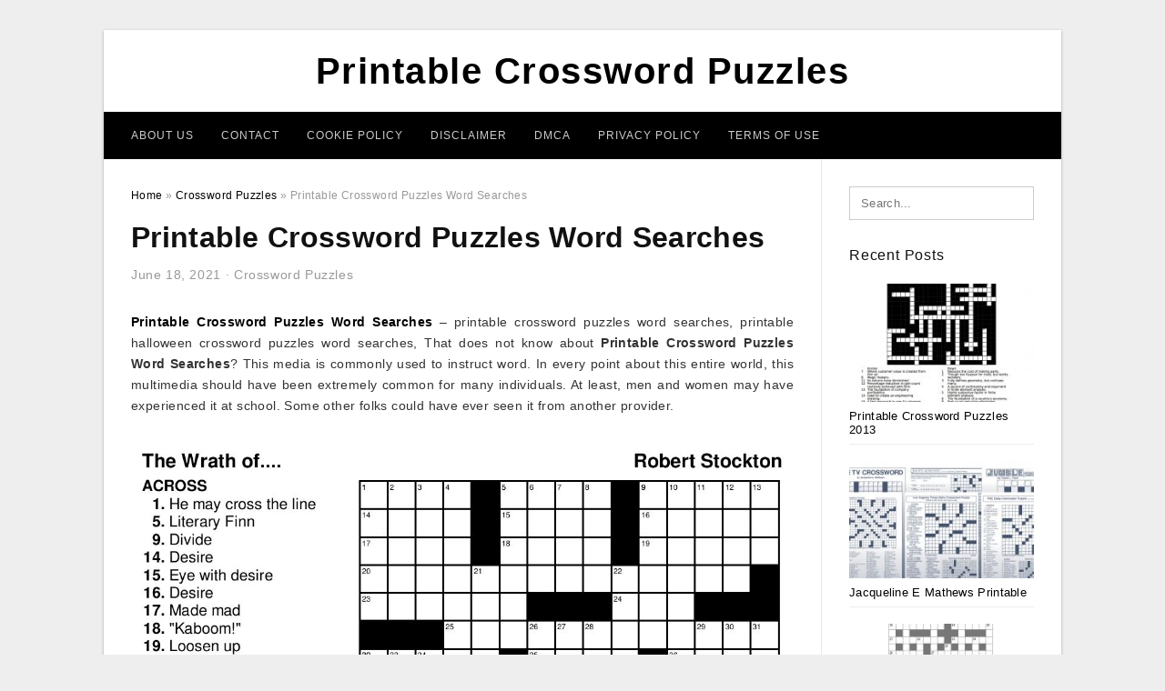

--- FILE ---
content_type: text/html; charset=UTF-8
request_url: https://printable-crosswordpuzzles.com/printable-crossword-puzzles-word-searches/
body_size: 11240
content:
<!DOCTYPE html>
<html lang="en-US" prefix="og: https://ogp.me/ns#">
<head>
<meta charset="UTF-8">
<meta name="viewport" content="width=device-width, initial-scale=1, maximum-scale=1, user-scalable=0">
<link rel="profile" href="https://gmpg.org/xfn/11">
<link rel="pingback" href="https://printable-crosswordpuzzles.com/xmlrpc.php">

<!-- Icon -->
<link href='' rel='icon' type='image/x-icon'/>

	<style>img:is([sizes="auto" i], [sizes^="auto," i]) { contain-intrinsic-size: 3000px 1500px }</style>
	
<!-- Search Engine Optimization by Rank Math - https://rankmath.com/ -->
<title>Printable Crossword Puzzles Word Searches - Printable Crossword Puzzles</title>
<meta name="description" content="Printable Crossword Puzzles Word Searches - printable crossword puzzles word searches, printable halloween crossword puzzles word searches, That does not know"/>
<meta name="robots" content="follow, index, max-snippet:-1, max-video-preview:-1, max-image-preview:large"/>
<link rel="canonical" href="https://printable-crosswordpuzzles.com/printable-crossword-puzzles-word-searches/" />
<meta property="og:locale" content="en_US" />
<meta property="og:type" content="article" />
<meta property="og:title" content="Printable Crossword Puzzles Word Searches - Printable Crossword Puzzles" />
<meta property="og:description" content="Printable Crossword Puzzles Word Searches - printable crossword puzzles word searches, printable halloween crossword puzzles word searches, That does not know" />
<meta property="og:url" content="https://printable-crosswordpuzzles.com/printable-crossword-puzzles-word-searches/" />
<meta property="og:site_name" content="Printable Crossword Puzzles" />
<meta property="article:tag" content="printable crossword puzzles word searches" />
<meta property="article:tag" content="printable halloween crossword puzzles word searches" />
<meta property="article:section" content="Crossword Puzzles" />
<meta property="og:image" content="https://printable-crosswordpuzzles.com/wp-content/uploads/2019/06/crosswords-crossword-puzzle-printable-for-themarketonholly-free-printable-crossword-puzzles-word-searches.png" />
<meta property="og:image:secure_url" content="https://printable-crosswordpuzzles.com/wp-content/uploads/2019/06/crosswords-crossword-puzzle-printable-for-themarketonholly-free-printable-crossword-puzzles-word-searches.png" />
<meta property="og:image:width" content="982" />
<meta property="og:image:height" content="1360" />
<meta property="og:image:alt" content="Crosswords Crossword Puzzle Printable For ~ Themarketonholly - Free - Printable Crossword Puzzles Word Searches" />
<meta property="og:image:type" content="image/png" />
<meta property="article:published_time" content="2021-06-18T17:40:16+07:00" />
<meta name="twitter:card" content="summary_large_image" />
<meta name="twitter:title" content="Printable Crossword Puzzles Word Searches - Printable Crossword Puzzles" />
<meta name="twitter:description" content="Printable Crossword Puzzles Word Searches - printable crossword puzzles word searches, printable halloween crossword puzzles word searches, That does not know" />
<meta name="twitter:image" content="https://printable-crosswordpuzzles.com/wp-content/uploads/2019/06/crosswords-crossword-puzzle-printable-for-themarketonholly-free-printable-crossword-puzzles-word-searches.png" />
<meta name="twitter:label1" content="Written by" />
<meta name="twitter:data1" content="Jadi Mesha" />
<meta name="twitter:label2" content="Time to read" />
<meta name="twitter:data2" content="Less than a minute" />
<script type="application/ld+json" class="rank-math-schema">{"@context":"https://schema.org","@graph":[{"@type":["Person","Organization"],"@id":"https://printable-crosswordpuzzles.com/#person","name":"Jadi Mesha"},{"@type":"WebSite","@id":"https://printable-crosswordpuzzles.com/#website","url":"https://printable-crosswordpuzzles.com","name":"Jadi Mesha","publisher":{"@id":"https://printable-crosswordpuzzles.com/#person"},"inLanguage":"en-US"},{"@type":"ImageObject","@id":"https://printable-crosswordpuzzles.com/wp-content/uploads/2019/06/crosswords-crossword-puzzle-printable-for-themarketonholly-free-printable-crossword-puzzles-word-searches.png","url":"https://printable-crosswordpuzzles.com/wp-content/uploads/2019/06/crosswords-crossword-puzzle-printable-for-themarketonholly-free-printable-crossword-puzzles-word-searches.png","width":"982","height":"1360","caption":"Crosswords Crossword Puzzle Printable For ~ Themarketonholly - Free - Printable Crossword Puzzles Word Searches","inLanguage":"en-US"},{"@type":"WebPage","@id":"https://printable-crosswordpuzzles.com/printable-crossword-puzzles-word-searches/#webpage","url":"https://printable-crosswordpuzzles.com/printable-crossword-puzzles-word-searches/","name":"Printable Crossword Puzzles Word Searches - Printable Crossword Puzzles","datePublished":"2021-06-18T17:40:16+07:00","dateModified":"2021-06-18T17:40:16+07:00","isPartOf":{"@id":"https://printable-crosswordpuzzles.com/#website"},"primaryImageOfPage":{"@id":"https://printable-crosswordpuzzles.com/wp-content/uploads/2019/06/crosswords-crossword-puzzle-printable-for-themarketonholly-free-printable-crossword-puzzles-word-searches.png"},"inLanguage":"en-US"},{"@type":"Person","@id":"https://printable-crosswordpuzzles.com/author/bismillah/","name":"Jadi Mesha","url":"https://printable-crosswordpuzzles.com/author/bismillah/","image":{"@type":"ImageObject","@id":"https://secure.gravatar.com/avatar/866dd84e920766c4334da88577e43d8854bb7a9d32fe320ca412475f18184cb6?s=96&amp;d=mm&amp;r=g","url":"https://secure.gravatar.com/avatar/866dd84e920766c4334da88577e43d8854bb7a9d32fe320ca412475f18184cb6?s=96&amp;d=mm&amp;r=g","caption":"Jadi Mesha","inLanguage":"en-US"}},{"@type":"BlogPosting","headline":"Printable Crossword Puzzles Word Searches - Printable Crossword Puzzles","datePublished":"2021-06-18T17:40:16+07:00","dateModified":"2021-06-18T17:40:16+07:00","articleSection":"Crossword Puzzles","author":{"@id":"https://printable-crosswordpuzzles.com/author/bismillah/","name":"Jadi Mesha"},"publisher":{"@id":"https://printable-crosswordpuzzles.com/#person"},"description":"Printable Crossword Puzzles Word Searches - printable crossword puzzles word searches, printable halloween crossword puzzles word searches, That does not know","name":"Printable Crossword Puzzles Word Searches - Printable Crossword Puzzles","@id":"https://printable-crosswordpuzzles.com/printable-crossword-puzzles-word-searches/#richSnippet","isPartOf":{"@id":"https://printable-crosswordpuzzles.com/printable-crossword-puzzles-word-searches/#webpage"},"image":{"@id":"https://printable-crosswordpuzzles.com/wp-content/uploads/2019/06/crosswords-crossword-puzzle-printable-for-themarketonholly-free-printable-crossword-puzzles-word-searches.png"},"inLanguage":"en-US","mainEntityOfPage":{"@id":"https://printable-crosswordpuzzles.com/printable-crossword-puzzles-word-searches/#webpage"}}]}</script>
<!-- /Rank Math WordPress SEO plugin -->

<link rel="alternate" type="application/rss+xml" title="Printable Crossword Puzzles &raquo; Feed" href="https://printable-crosswordpuzzles.com/feed/" />
<link rel="alternate" type="application/rss+xml" title="Printable Crossword Puzzles &raquo; Comments Feed" href="https://printable-crosswordpuzzles.com/comments/feed/" />
<style id='wp-emoji-styles-inline-css' type='text/css'>

	img.wp-smiley, img.emoji {
		display: inline !important;
		border: none !important;
		box-shadow: none !important;
		height: 1em !important;
		width: 1em !important;
		margin: 0 0.07em !important;
		vertical-align: -0.1em !important;
		background: none !important;
		padding: 0 !important;
	}
</style>
<link rel='stylesheet' id='wp-block-library-css' href='https://printable-crosswordpuzzles.com/wp-includes/css/dist/block-library/style.min.css?ver=6.8.3' type='text/css' media='all' />
<style id='classic-theme-styles-inline-css' type='text/css'>
/*! This file is auto-generated */
.wp-block-button__link{color:#fff;background-color:#32373c;border-radius:9999px;box-shadow:none;text-decoration:none;padding:calc(.667em + 2px) calc(1.333em + 2px);font-size:1.125em}.wp-block-file__button{background:#32373c;color:#fff;text-decoration:none}
</style>
<style id='global-styles-inline-css' type='text/css'>
:root{--wp--preset--aspect-ratio--square: 1;--wp--preset--aspect-ratio--4-3: 4/3;--wp--preset--aspect-ratio--3-4: 3/4;--wp--preset--aspect-ratio--3-2: 3/2;--wp--preset--aspect-ratio--2-3: 2/3;--wp--preset--aspect-ratio--16-9: 16/9;--wp--preset--aspect-ratio--9-16: 9/16;--wp--preset--color--black: #000000;--wp--preset--color--cyan-bluish-gray: #abb8c3;--wp--preset--color--white: #ffffff;--wp--preset--color--pale-pink: #f78da7;--wp--preset--color--vivid-red: #cf2e2e;--wp--preset--color--luminous-vivid-orange: #ff6900;--wp--preset--color--luminous-vivid-amber: #fcb900;--wp--preset--color--light-green-cyan: #7bdcb5;--wp--preset--color--vivid-green-cyan: #00d084;--wp--preset--color--pale-cyan-blue: #8ed1fc;--wp--preset--color--vivid-cyan-blue: #0693e3;--wp--preset--color--vivid-purple: #9b51e0;--wp--preset--gradient--vivid-cyan-blue-to-vivid-purple: linear-gradient(135deg,rgba(6,147,227,1) 0%,rgb(155,81,224) 100%);--wp--preset--gradient--light-green-cyan-to-vivid-green-cyan: linear-gradient(135deg,rgb(122,220,180) 0%,rgb(0,208,130) 100%);--wp--preset--gradient--luminous-vivid-amber-to-luminous-vivid-orange: linear-gradient(135deg,rgba(252,185,0,1) 0%,rgba(255,105,0,1) 100%);--wp--preset--gradient--luminous-vivid-orange-to-vivid-red: linear-gradient(135deg,rgba(255,105,0,1) 0%,rgb(207,46,46) 100%);--wp--preset--gradient--very-light-gray-to-cyan-bluish-gray: linear-gradient(135deg,rgb(238,238,238) 0%,rgb(169,184,195) 100%);--wp--preset--gradient--cool-to-warm-spectrum: linear-gradient(135deg,rgb(74,234,220) 0%,rgb(151,120,209) 20%,rgb(207,42,186) 40%,rgb(238,44,130) 60%,rgb(251,105,98) 80%,rgb(254,248,76) 100%);--wp--preset--gradient--blush-light-purple: linear-gradient(135deg,rgb(255,206,236) 0%,rgb(152,150,240) 100%);--wp--preset--gradient--blush-bordeaux: linear-gradient(135deg,rgb(254,205,165) 0%,rgb(254,45,45) 50%,rgb(107,0,62) 100%);--wp--preset--gradient--luminous-dusk: linear-gradient(135deg,rgb(255,203,112) 0%,rgb(199,81,192) 50%,rgb(65,88,208) 100%);--wp--preset--gradient--pale-ocean: linear-gradient(135deg,rgb(255,245,203) 0%,rgb(182,227,212) 50%,rgb(51,167,181) 100%);--wp--preset--gradient--electric-grass: linear-gradient(135deg,rgb(202,248,128) 0%,rgb(113,206,126) 100%);--wp--preset--gradient--midnight: linear-gradient(135deg,rgb(2,3,129) 0%,rgb(40,116,252) 100%);--wp--preset--font-size--small: 13px;--wp--preset--font-size--medium: 20px;--wp--preset--font-size--large: 36px;--wp--preset--font-size--x-large: 42px;--wp--preset--spacing--20: 0.44rem;--wp--preset--spacing--30: 0.67rem;--wp--preset--spacing--40: 1rem;--wp--preset--spacing--50: 1.5rem;--wp--preset--spacing--60: 2.25rem;--wp--preset--spacing--70: 3.38rem;--wp--preset--spacing--80: 5.06rem;--wp--preset--shadow--natural: 6px 6px 9px rgba(0, 0, 0, 0.2);--wp--preset--shadow--deep: 12px 12px 50px rgba(0, 0, 0, 0.4);--wp--preset--shadow--sharp: 6px 6px 0px rgba(0, 0, 0, 0.2);--wp--preset--shadow--outlined: 6px 6px 0px -3px rgba(255, 255, 255, 1), 6px 6px rgba(0, 0, 0, 1);--wp--preset--shadow--crisp: 6px 6px 0px rgba(0, 0, 0, 1);}:where(.is-layout-flex){gap: 0.5em;}:where(.is-layout-grid){gap: 0.5em;}body .is-layout-flex{display: flex;}.is-layout-flex{flex-wrap: wrap;align-items: center;}.is-layout-flex > :is(*, div){margin: 0;}body .is-layout-grid{display: grid;}.is-layout-grid > :is(*, div){margin: 0;}:where(.wp-block-columns.is-layout-flex){gap: 2em;}:where(.wp-block-columns.is-layout-grid){gap: 2em;}:where(.wp-block-post-template.is-layout-flex){gap: 1.25em;}:where(.wp-block-post-template.is-layout-grid){gap: 1.25em;}.has-black-color{color: var(--wp--preset--color--black) !important;}.has-cyan-bluish-gray-color{color: var(--wp--preset--color--cyan-bluish-gray) !important;}.has-white-color{color: var(--wp--preset--color--white) !important;}.has-pale-pink-color{color: var(--wp--preset--color--pale-pink) !important;}.has-vivid-red-color{color: var(--wp--preset--color--vivid-red) !important;}.has-luminous-vivid-orange-color{color: var(--wp--preset--color--luminous-vivid-orange) !important;}.has-luminous-vivid-amber-color{color: var(--wp--preset--color--luminous-vivid-amber) !important;}.has-light-green-cyan-color{color: var(--wp--preset--color--light-green-cyan) !important;}.has-vivid-green-cyan-color{color: var(--wp--preset--color--vivid-green-cyan) !important;}.has-pale-cyan-blue-color{color: var(--wp--preset--color--pale-cyan-blue) !important;}.has-vivid-cyan-blue-color{color: var(--wp--preset--color--vivid-cyan-blue) !important;}.has-vivid-purple-color{color: var(--wp--preset--color--vivid-purple) !important;}.has-black-background-color{background-color: var(--wp--preset--color--black) !important;}.has-cyan-bluish-gray-background-color{background-color: var(--wp--preset--color--cyan-bluish-gray) !important;}.has-white-background-color{background-color: var(--wp--preset--color--white) !important;}.has-pale-pink-background-color{background-color: var(--wp--preset--color--pale-pink) !important;}.has-vivid-red-background-color{background-color: var(--wp--preset--color--vivid-red) !important;}.has-luminous-vivid-orange-background-color{background-color: var(--wp--preset--color--luminous-vivid-orange) !important;}.has-luminous-vivid-amber-background-color{background-color: var(--wp--preset--color--luminous-vivid-amber) !important;}.has-light-green-cyan-background-color{background-color: var(--wp--preset--color--light-green-cyan) !important;}.has-vivid-green-cyan-background-color{background-color: var(--wp--preset--color--vivid-green-cyan) !important;}.has-pale-cyan-blue-background-color{background-color: var(--wp--preset--color--pale-cyan-blue) !important;}.has-vivid-cyan-blue-background-color{background-color: var(--wp--preset--color--vivid-cyan-blue) !important;}.has-vivid-purple-background-color{background-color: var(--wp--preset--color--vivid-purple) !important;}.has-black-border-color{border-color: var(--wp--preset--color--black) !important;}.has-cyan-bluish-gray-border-color{border-color: var(--wp--preset--color--cyan-bluish-gray) !important;}.has-white-border-color{border-color: var(--wp--preset--color--white) !important;}.has-pale-pink-border-color{border-color: var(--wp--preset--color--pale-pink) !important;}.has-vivid-red-border-color{border-color: var(--wp--preset--color--vivid-red) !important;}.has-luminous-vivid-orange-border-color{border-color: var(--wp--preset--color--luminous-vivid-orange) !important;}.has-luminous-vivid-amber-border-color{border-color: var(--wp--preset--color--luminous-vivid-amber) !important;}.has-light-green-cyan-border-color{border-color: var(--wp--preset--color--light-green-cyan) !important;}.has-vivid-green-cyan-border-color{border-color: var(--wp--preset--color--vivid-green-cyan) !important;}.has-pale-cyan-blue-border-color{border-color: var(--wp--preset--color--pale-cyan-blue) !important;}.has-vivid-cyan-blue-border-color{border-color: var(--wp--preset--color--vivid-cyan-blue) !important;}.has-vivid-purple-border-color{border-color: var(--wp--preset--color--vivid-purple) !important;}.has-vivid-cyan-blue-to-vivid-purple-gradient-background{background: var(--wp--preset--gradient--vivid-cyan-blue-to-vivid-purple) !important;}.has-light-green-cyan-to-vivid-green-cyan-gradient-background{background: var(--wp--preset--gradient--light-green-cyan-to-vivid-green-cyan) !important;}.has-luminous-vivid-amber-to-luminous-vivid-orange-gradient-background{background: var(--wp--preset--gradient--luminous-vivid-amber-to-luminous-vivid-orange) !important;}.has-luminous-vivid-orange-to-vivid-red-gradient-background{background: var(--wp--preset--gradient--luminous-vivid-orange-to-vivid-red) !important;}.has-very-light-gray-to-cyan-bluish-gray-gradient-background{background: var(--wp--preset--gradient--very-light-gray-to-cyan-bluish-gray) !important;}.has-cool-to-warm-spectrum-gradient-background{background: var(--wp--preset--gradient--cool-to-warm-spectrum) !important;}.has-blush-light-purple-gradient-background{background: var(--wp--preset--gradient--blush-light-purple) !important;}.has-blush-bordeaux-gradient-background{background: var(--wp--preset--gradient--blush-bordeaux) !important;}.has-luminous-dusk-gradient-background{background: var(--wp--preset--gradient--luminous-dusk) !important;}.has-pale-ocean-gradient-background{background: var(--wp--preset--gradient--pale-ocean) !important;}.has-electric-grass-gradient-background{background: var(--wp--preset--gradient--electric-grass) !important;}.has-midnight-gradient-background{background: var(--wp--preset--gradient--midnight) !important;}.has-small-font-size{font-size: var(--wp--preset--font-size--small) !important;}.has-medium-font-size{font-size: var(--wp--preset--font-size--medium) !important;}.has-large-font-size{font-size: var(--wp--preset--font-size--large) !important;}.has-x-large-font-size{font-size: var(--wp--preset--font-size--x-large) !important;}
:where(.wp-block-post-template.is-layout-flex){gap: 1.25em;}:where(.wp-block-post-template.is-layout-grid){gap: 1.25em;}
:where(.wp-block-columns.is-layout-flex){gap: 2em;}:where(.wp-block-columns.is-layout-grid){gap: 2em;}
:root :where(.wp-block-pullquote){font-size: 1.5em;line-height: 1.6;}
</style>
<link rel='stylesheet' id='themejazz-style-css' href='https://printable-crosswordpuzzles.com/wp-content/themes/theme-ultimage/style.css?ver=1' type='text/css' media='all' />
<link rel="https://api.w.org/" href="https://printable-crosswordpuzzles.com/wp-json/" /><link rel="alternate" title="JSON" type="application/json" href="https://printable-crosswordpuzzles.com/wp-json/wp/v2/posts/483" /><link rel="EditURI" type="application/rsd+xml" title="RSD" href="https://printable-crosswordpuzzles.com/xmlrpc.php?rsd" />
<meta name="generator" content="WordPress 6.8.3" />
<link rel='shortlink' href='https://printable-crosswordpuzzles.com/?p=483' />
<link rel="alternate" title="oEmbed (JSON)" type="application/json+oembed" href="https://printable-crosswordpuzzles.com/wp-json/oembed/1.0/embed?url=https%3A%2F%2Fprintable-crosswordpuzzles.com%2Fprintable-crossword-puzzles-word-searches%2F" />
<link rel="alternate" title="oEmbed (XML)" type="text/xml+oembed" href="https://printable-crosswordpuzzles.com/wp-json/oembed/1.0/embed?url=https%3A%2F%2Fprintable-crosswordpuzzles.com%2Fprintable-crossword-puzzles-word-searches%2F&#038;format=xml" />

<style media="screen">
    
            /*Site Padding*/
        #page{
        	margin-top: 10px;
            margin-bottom: 0px;
        }
    </style>

<style type="text/css" title="dynamic-css" class="options-output">#content #primary.col-md-9,#attachment.col-md-9{border-right:1px solid #E8E8E8;}.site-footer .widget-footer .widget ul li{border-bottom:1px solid #cccccc;}.site-content{background-color:#fff;}#secondary .widget ul li{border-bottom:1px solid #eeeeee;}</style>
</head>

<body data-rsssl=1 class="wp-singular post-template-default single single-post postid-483 single-format-standard wp-theme-theme-ultimage">

	<div class="top-navigation">
		<div class="container default-width"  >
					</div>
	</div>

	
<div id="page" class="hfeed site container default-width"  >
	<a class="skip-link screen-reader-text" href="#content">Skip to content</a>

	<header id="masthead" class="site-header">
		<div class="row">
		<!-- Site Branding Code -->
				<div class="site-branding logo-center">

							<div class="main-site-title">
											<h2 class="site-title"><a href="https://printable-crosswordpuzzles.com/" rel="home">Printable Crossword Puzzles</a></h2>
														</div>
			
			<!-- Header Ad, Display Search Form If Empty -->
			
			<!-- Header Search Form -->
			
			<div class="clearfix"></div>
		</div><!-- .site-branding -->
				</div>

				<div class="row">
			<nav id="main-menu">
			<div id="primary-menu" class="menu"><ul>
<li class="page_item page-item-6"><a href="https://printable-crosswordpuzzles.com/about-us/">About Us</a></li>
<li class="page_item page-item-7"><a href="https://printable-crosswordpuzzles.com/contact/">Contact</a></li>
<li class="page_item page-item-9"><a href="https://printable-crosswordpuzzles.com/cookie-policy/">Cookie Policy</a></li>
<li class="page_item page-item-10"><a href="https://printable-crosswordpuzzles.com/disclaimer/">Disclaimer</a></li>
<li class="page_item page-item-11"><a href="https://printable-crosswordpuzzles.com/digital-millennium-copyright-act-notice/">DMCA</a></li>
<li class="page_item page-item-36"><a href="https://printable-crosswordpuzzles.com/privacy-policy/">Privacy Policy</a></li>
<li class="page_item page-item-8"><a href="https://printable-crosswordpuzzles.com/terms-of-use/">Terms of Use</a></li>
</ul></div>
			</nav>
		</div><!-- .row -->
			</header><!-- #masthead -->
	
	<center><script type="text/javascript">
	atOptions = {
		'key' : 'e984c7925f17a521f9db33ce462e0598',
		'format' : 'iframe',
		'height' : 90,
		'width' : 728,
		'params' : {}
	};
	document.write('<scr' + 'ipt type="text/javascript" src="http' + (location.protocol === 'https:' ? 's' : '') + '://coolbytesgrill.com/e984c7925f17a521f9db33ce462e0598/invoke.js"></scr' + 'ipt>');
</script></center>
	
	<div id="content" class="site-content clearfix">

	<div id="primary" class="content-area col-md-9 col-sm-8">
		<main id="main" class="site-main">

		
			<div class="breadcrumbs"><span itemscope itemtype="http://data-vocabulary.org/Breadcrumb"><a href="https://printable-crosswordpuzzles.com/" itemprop="url"><span itemprop="title">Home</span></a></span> <span class="sep"> &raquo; </span> <span itemscope itemtype="http://data-vocabulary.org/Breadcrumb"><a href="https://printable-crosswordpuzzles.com/category/crossword-puzzles/" itemprop="url"><span itemprop="title">Crossword Puzzles</span></a></span> <span class="sep"> &raquo; </span> <span class="current">Printable Crossword Puzzles Word Searches</span></div><!-- .breadcrumbs -->
			
<article id="post-483" class="post-483 post type-post status-publish format-standard has-post-thumbnail hentry category-crossword-puzzles tag-printable-crossword-puzzles-word-searches tag-printable-halloween-crossword-puzzles-word-searches">
	<header class="entry-header">
		<h1 class="entry-title">Printable Crossword Puzzles Word Searches</h1>		<div class="entry-meta ">
			<span class="posted-on"><time class="entry-date published updated" datetime="2021-06-18T17:40:16+07:00">June 18, 2021</time></span><span class="meta-sep">&middot;</span><span class="categories-list"> <a href="https://printable-crosswordpuzzles.com/category/crossword-puzzles/" rel="category tag">Crossword Puzzles</a></span><span class="byline"> by <span class="author vcard"><a class="url fn n" href="https://printable-crosswordpuzzles.com/author/bismillah/">Jadi Mesha</a></span></span>		</div><!-- .entry-meta -->

	</header><!-- .entry-header -->

	<div class="entry-content clearfix">

		
		
		
		<p style="text-align: justify;"><a href="https://printable-crosswordpuzzles.com/"><strong>Printable Crossword Puzzles Word Searches</strong></a> &#8211; printable crossword puzzles word searches, printable halloween crossword puzzles word searches,  That does not know about <strong>Printable Crossword Puzzles Word Searches</strong>? This media is commonly used to instruct word. In every point about this entire world, this multimedia should have been extremely common for many individuals. At least, men and women may have experienced it at school. Some other folks could have ever seen it from another provider.</p>
<p style="text-align: center;"><img decoding="async" src="https://printable-crosswordpuzzles.com/wp-content/uploads/2019/06/marvelous-crossword-puzzles-easy-printable-free-org-chass-board-printable-crossword-puzzles-word-searches.jpg" alt="Marvelous Crossword Puzzles Easy Printable Free Org | Chas&amp;amp;#039;s Board - Printable Crossword Puzzles Word Searches" /p title="marvelous crossword puzzles easy printable free org chass board printable crossword puzzles word searches">
<p>Marvelous Crossword Puzzles Easy Printable Free Org | Chas&amp;amp;#039;s Board &#8211; Printable Crossword Puzzles Word Searches, Source Image: i.pinimg.com</p>
<p style="text-align: justify;">In terms of pupils, this may not be a brand new issue anymore. This multimedia is quite acquainted for use in educating and discovering actions. You can find points you may have to know related to the crossword puzzle. Are you interested in knowing a lot more? Now, let’s look into the information below.</p>
<h2 style="text-align: justify;">What you must Find out about Printable Crossword Puzzles Word Searches</h2>
<p style="text-align: justify;">Let’s recall the storage to find this media. University might be a place in which young children will likely view it. For instance, when children are studying a words, they want a variety of exciting activities. Nicely, <span style="text-decoration: underline;">Printable Crossword Puzzles Word Searches</span> may be one of your actions. The following is the method that you resolve the puzzles.</p>
<p style="text-align: center;"><img decoding="async" src="https://printable-crosswordpuzzles.com/wp-content/uploads/2019/06/purim-word-search-kitah-dalet-free-word-search-puzzles-word-printable-crossword-puzzles-word-searches.jpg" alt="Purim Word Search | Kitah Dalet | Free Word Search Puzzles, Word - Printable Crossword Puzzles Word Searches" /p title="purim word search kitah dalet free word search puzzles word printable crossword puzzles word searches">
<p>Purim Word Search | Kitah Dalet | Free Word Search Puzzles, Word &#8211; Printable Crossword Puzzles Word Searches, Source Image: freeprintablehq.com</p>
<p style="text-align: justify;">In the crossword puzzle, you will realize plenty of words which can be put into range. They may not are most often so as. The truth is, you will get to find out a number of words and phrases. But, there will always be instructions of what phrases you need to find in the puzzle. The list could have more than 5 terms to discover. All depends around the puzzle creator, although.</p>
<p style="text-align: justify;">If you are the one who ensure it is, you may choose how a lot of words the children are looking for. All those words could be created previously mentioned, alongside, or below the puzzle. Furthermore, <em>Printable Crossword Puzzles Word Searches</em> are mainly in sq . form. Square is most typical design for use. You have to have ever seen a minimum of one, don’t you?</p>
<p style="text-align: center;"><img decoding="async" src="https://printable-crosswordpuzzles.com/wp-content/uploads/2019/06/elvis-songs-word-search-puzzle-coloring-challenges-for-adults-printable-crossword-puzzles-word-searches.gif" alt="Elvis Songs Word Search Puzzle | Coloring &amp;amp;amp; Challenges For Adults - Printable Crossword Puzzles Word Searches" /p title="elvis songs word search puzzle coloring challenges for adults printable crossword puzzles word searches">
<p>Elvis Songs Word Search Puzzle | Coloring &amp;amp;amp; Challenges For Adults &#8211; Printable Crossword Puzzles Word Searches, Source Image: i.pinimg.com</p>
<p style="text-align: justify;">Around this minute, you need ever recalled a great deal of recollections regarding this puzzle, proper? Associated with using this puzzle in educating and discovering pursuits, terminology understanding is not the only real one which uses this mass media. It is extremely achievable for use in other topics.</p>
<p style="text-align: justify;">One more illustration is, you can use it in technology topic for teaching about planets in galaxy. The name of planets could be written as a result of help young children finding them in puzzle. It is an exciting action for them.</p>
<p style="text-align: center;"><img decoding="async" src="https://printable-crosswordpuzzles.com/wp-content/uploads/2019/06/crosswords-crossword-puzzle-printable-for-themarketonholly-free-printable-crossword-puzzles-word-searches.png" alt="Crosswords Crossword Puzzle Printable For ~ Themarketonholly - Free - Printable Crossword Puzzles Word Searches" /p title="crosswords crossword puzzle printable for themarketonholly free printable crossword puzzles word searches">
<p>Crosswords Crossword Puzzle Printable For ~ Themarketonholly &#8211; Free &#8211; Printable Crossword Puzzles Word Searches, Source Image: freeprintablehq.com</p>
<p style="text-align: justify;">Additionally, it is not too difficult as a task. Without a doubt, folks can apply it one more use beyond the training area. So as to make <strong>Printable Crossword Puzzles Word Searches</strong>, initially choice is to really make it by yourself. It is not necessarily challenging by any means to prepare it by yourself.</p>
<p style="text-align: justify;">The next option is to try using crossword puzzle unit. There are several cost-free web sites and totally free computer software that will help work much easier. It will help you set up the puzzle by simply entering downward words that you would like, and voila! Your crossword puzzle is ready to use.</p>
<p style="text-align: center;"><img decoding="async" src="https://printable-crosswordpuzzles.com/wp-content/uploads/2019/06/print-out-one-of-these-word-searches-for-a-quick-craving-distraction-printable-crossword-puzzles-word-searches.gif" alt="Print Out One Of These Word Searches For A Quick Craving Distraction - Printable Crossword Puzzles Word Searches" /p title="print out one of these word searches for a quick craving distraction printable crossword puzzles word searches">
<p>Print Out One Of These Word Searches For A Quick Craving Distraction &#8211; Printable Crossword Puzzles Word Searches, Source Image: i.pinimg.com</p>
<p style="text-align: center;"><img decoding="async" src="https://printable-crosswordpuzzles.com/wp-content/uploads/2019/06/classic-literature-printable-word-search-puzzle-printable-crossword-puzzles-word-searches.gif" alt="Classic Literature Printable Word Search Puzzle - Printable Crossword Puzzles Word Searches" /p title="classic literature printable word search puzzle printable crossword puzzles word searches">
<p>Classic Literature Printable Word Search Puzzle &#8211; Printable Crossword Puzzles Word Searches, Source Image: www.wordsearchaddict.com</p>
<p style="text-align: center;"><img decoding="async" src="https://printable-crosswordpuzzles.com/wp-content/uploads/2019/06/coloring-really-hard-word-search-large-print-easy-crossword-printable-crossword-puzzles-word-searches.jpeg" alt="Coloring ~ Really Hard Word Search Large Print Easy Crossword - Printable Crossword Puzzles Word Searches" /p title="coloring really hard word search large print easy crossword printable crossword puzzles word searches">
<p>Coloring ~ Really Hard Word Search Large Print Easy Crossword &#8211; Printable Crossword Puzzles Word Searches, Source Image: johnhirokawa.com</p>
<p style="text-align: center;"><img decoding="async" src="https://printable-crosswordpuzzles.com/wp-content/uploads/2019/06/free-printable-crossword-puzzles-for-kids-yapis-sticken-co-printable-crossword-puzzles-word-searches.jpg" alt="Free Printable Crossword Puzzles For Kids - Yapis.sticken.co - Printable Crossword Puzzles Word Searches" /p title="free printable crossword puzzles for kids yapis sticken co printable crossword puzzles word searches">
<p>Free Printable Crossword Puzzles For Kids &#8211; Yapis.sticken.co &#8211; Printable Crossword Puzzles Word Searches, Source Image: i.pinimg.com</p>
<p style="text-align: justify;">It is very simple to make the <em><span style="text-decoration: underline;"><strong>Printable Crossword Puzzles Word Searches</strong></span></em>, right? You never must devote a great deal of your time and energy making it with a help of the machine manufacturer. <strong>Printable Crossword Puzzles Word Searches</strong></p>

		
		
			</div><!-- .entry-content -->

	
	<div class="home-recent-gallery clearfix">
					<h3 class="media-recent-gallery-title">Gallery of Printable Crossword Puzzles Word Searches</h3>
		
	
				<span class="home-image-thumbnail">
					<a href="https://printable-crosswordpuzzles.com/printable-crossword-puzzles-word-searches/print-out-one-of-these-word-searches-for-a-quick-craving-distraction-printable-crossword-puzzles-word-searches/" title="Print Out One Of These Word Searches For A Quick Craving Distraction   Printable Crossword Puzzles Word Searches">
						<img width="150" height="150" src=" https://printable-crosswordpuzzles.com/wp-content/uploads/2019/06/print-out-one-of-these-word-searches-for-a-quick-craving-distraction-printable-crossword-puzzles-word-searches-150x150.gif" alt="Print Out One Of These Word Searches For A Quick Craving Distraction   Printable Crossword Puzzles Word Searches" title="Print Out One Of These Word Searches For A Quick Craving Distraction   Printable Crossword Puzzles Word Searches" />
					</a>
				</span><!--end list gallery-->

			
				<span class="home-image-thumbnail">
					<a href="https://printable-crosswordpuzzles.com/printable-crossword-puzzles-word-searches/marvelous-crossword-puzzles-easy-printable-free-org-chass-board-printable-crossword-puzzles-word-searches/" title="Marvelous Crossword Puzzles Easy Printable Free Org | Chas&#039;s Board   Printable Crossword Puzzles Word Searches">
						<img width="150" height="150" src=" https://printable-crosswordpuzzles.com/wp-content/uploads/2019/06/marvelous-crossword-puzzles-easy-printable-free-org-chass-board-printable-crossword-puzzles-word-searches-150x150.jpg" alt="Marvelous Crossword Puzzles Easy Printable Free Org | Chas&#039;s Board   Printable Crossword Puzzles Word Searches" title="Marvelous Crossword Puzzles Easy Printable Free Org | Chas&#039;s Board   Printable Crossword Puzzles Word Searches" />
					</a>
				</span><!--end list gallery-->

			
				<span class="home-image-thumbnail">
					<a href="https://printable-crosswordpuzzles.com/printable-crossword-puzzles-word-searches/elvis-songs-word-search-puzzle-coloring-challenges-for-adults-printable-crossword-puzzles-word-searches/" title="Elvis Songs Word Search Puzzle | Coloring &amp; Challenges For Adults   Printable Crossword Puzzles Word Searches">
						<img width="150" height="150" src=" https://printable-crosswordpuzzles.com/wp-content/uploads/2019/06/elvis-songs-word-search-puzzle-coloring-challenges-for-adults-printable-crossword-puzzles-word-searches-150x150.gif" alt="Elvis Songs Word Search Puzzle | Coloring &amp; Challenges For Adults   Printable Crossword Puzzles Word Searches" title="Elvis Songs Word Search Puzzle | Coloring &amp; Challenges For Adults   Printable Crossword Puzzles Word Searches" />
					</a>
				</span><!--end list gallery-->

			
				<span class="home-image-thumbnail">
					<a href="https://printable-crosswordpuzzles.com/printable-crossword-puzzles-word-searches/purim-word-search-kitah-dalet-free-word-search-puzzles-word-printable-crossword-puzzles-word-searches/" title="Purim Word Search | Kitah Dalet | Free Word Search Puzzles, Word   Printable Crossword Puzzles Word Searches">
						<img width="150" height="150" src=" https://printable-crosswordpuzzles.com/wp-content/uploads/2019/06/purim-word-search-kitah-dalet-free-word-search-puzzles-word-printable-crossword-puzzles-word-searches-150x150.jpg" alt="Purim Word Search | Kitah Dalet | Free Word Search Puzzles, Word   Printable Crossword Puzzles Word Searches" title="Purim Word Search | Kitah Dalet | Free Word Search Puzzles, Word   Printable Crossword Puzzles Word Searches" />
					</a>
				</span><!--end list gallery-->

			
				<span class="home-image-thumbnail">
					<a href="https://printable-crosswordpuzzles.com/printable-crossword-puzzles-word-searches/free-printable-crossword-puzzles-for-kids-yapis-sticken-co-printable-crossword-puzzles-word-searches/" title="Free Printable Crossword Puzzles For Kids   Yapis.sticken.co   Printable Crossword Puzzles Word Searches">
						<img width="150" height="150" src=" https://printable-crosswordpuzzles.com/wp-content/uploads/2019/06/free-printable-crossword-puzzles-for-kids-yapis-sticken-co-printable-crossword-puzzles-word-searches-150x150.jpg" alt="Free Printable Crossword Puzzles For Kids   Yapis.sticken.co   Printable Crossword Puzzles Word Searches" title="Free Printable Crossword Puzzles For Kids   Yapis.sticken.co   Printable Crossword Puzzles Word Searches" />
					</a>
				</span><!--end list gallery-->

			
				<span class="home-image-thumbnail">
					<a href="https://printable-crosswordpuzzles.com/printable-crossword-puzzles-word-searches/crosswords-crossword-puzzle-printable-for-themarketonholly-free-printable-crossword-puzzles-word-searches/" title="Crosswords Crossword Puzzle Printable For ~ Themarketonholly   Free   Printable Crossword Puzzles Word Searches">
						<img width="150" height="150" src=" https://printable-crosswordpuzzles.com/wp-content/uploads/2019/06/crosswords-crossword-puzzle-printable-for-themarketonholly-free-printable-crossword-puzzles-word-searches-150x150.png" alt="Crosswords Crossword Puzzle Printable For ~ Themarketonholly   Free   Printable Crossword Puzzles Word Searches" title="Crosswords Crossword Puzzle Printable For ~ Themarketonholly   Free   Printable Crossword Puzzles Word Searches" />
					</a>
				</span><!--end list gallery-->

			
				<span class="home-image-thumbnail">
					<a href="https://printable-crosswordpuzzles.com/printable-crossword-puzzles-word-searches/classic-literature-printable-word-search-puzzle-printable-crossword-puzzles-word-searches/" title="Classic Literature Printable Word Search Puzzle   Printable Crossword Puzzles Word Searches">
						<img width="150" height="150" src=" https://printable-crosswordpuzzles.com/wp-content/uploads/2019/06/classic-literature-printable-word-search-puzzle-printable-crossword-puzzles-word-searches-150x150.gif" alt="Classic Literature Printable Word Search Puzzle   Printable Crossword Puzzles Word Searches" title="Classic Literature Printable Word Search Puzzle   Printable Crossword Puzzles Word Searches" />
					</a>
				</span><!--end list gallery-->

			
				<span class="home-image-thumbnail">
					<a href="https://printable-crosswordpuzzles.com/printable-crossword-puzzles-word-searches/coloring-really-hard-word-search-large-print-easy-crossword-printable-crossword-puzzles-word-searches/" title="Coloring ~ Really Hard Word Search Large Print Easy Crossword   Printable Crossword Puzzles Word Searches">
						<img width="150" height="150" src=" https://printable-crosswordpuzzles.com/wp-content/uploads/2019/06/coloring-really-hard-word-search-large-print-easy-crossword-printable-crossword-puzzles-word-searches-150x150.jpeg" alt="Coloring ~ Really Hard Word Search Large Print Easy Crossword   Printable Crossword Puzzles Word Searches" title="Coloring ~ Really Hard Word Search Large Print Easy Crossword   Printable Crossword Puzzles Word Searches" />
					</a>
				</span><!--end list gallery-->

				</div><!--end flexslider-->

	
	
	<footer class="entry-footer">
		<span class="tags-links">Tags: <a href="https://printable-crosswordpuzzles.com/tag/printable-crossword-puzzles-word-searches/" rel="tag">printable crossword puzzles word searches</a>, <a href="https://printable-crosswordpuzzles.com/tag/printable-halloween-crossword-puzzles-word-searches/" rel="tag">printable halloween crossword puzzles word searches</a></span>
		
  <div class="button_social_share">
      <p class="share-this">Share this: </p>
      <ul>
              <li class="social-button facebook">
          <a href="https://www.facebook.com/sharer/sharer.php?u=https%3A%2F%2Fprintable-crosswordpuzzles.com%2Fprintable-crossword-puzzles-word-searches%2F&amp;title=Printable+Crossword+Puzzles+Word+Searches" target="_blank">
            <span class="el el-facebook">Facebook</span>
          </a>
        </li>
                    <li class="social-button twitter">
          <a href="https://twitter.com/intent/tweet?text=Printable+Crossword+Puzzles+Word+Searches&amp;url=https%3A%2F%2Fprintable-crosswordpuzzles.com%2Fprintable-crossword-puzzles-word-searches%2F" target="_blank">
            <span class="el el-twitter">Twitter</span>
          </a>
        </li>
                    <li class="social-button google">
          <a href="https://plus.google.com/share?url=https%3A%2F%2Fprintable-crosswordpuzzles.com%2Fprintable-crossword-puzzles-word-searches%2F" target="_blank">
            <span class="el el-google-plus">Google+</span>
          </a>
        </li>
                          <li class="social-button pinterest">
          <a href="javascript:void((function()%7Bvar%20e=document.createElement('script');e.setAttribute('type','text/javascript');e.setAttribute('charset','UTF-8');e.setAttribute('src','http://assets.pinterest.com/js/pinmarklet.js?r='+Math.random()*99999999);document.body.appendChild(e)%7D)());" target="_blank">
            <span class="el el-pinterest-p">Pinterest</span>
          </a>
        </li>
                            </ul>
  </div>

  
	</footer><!-- .entry-footer -->
</article><!-- #post-## -->

			<!-- Related Post -->
			      <div class="related-post">
        <h3 class="related-post-title">Related Post to Printable Crossword Puzzles Word Searches</h3>
        <div class="row">
        <ul>
          
                        <li class="related-content">
              <a class="related-image" href="https://printable-crosswordpuzzles.com/printable-crossword-puzzles-2013/" rel="bookmark" title="Printable Crossword Puzzles 2013">
                <img src="https://printable-crosswordpuzzles.com/wp-content/uploads/2019/06/crossword-puzzle-product-technology-innovation-shipulski-on-design-printable-crossword-puzzles-2013-150x150.jpg" alt="Crossword Puzzle – Product, Technology, Innovation | Shipulski On Design &#8211; Printable Crossword Puzzles 2013" class="alignleft" />              </a>
              <h4 class="related-content-title">
                <a href="https://printable-crosswordpuzzles.com/printable-crossword-puzzles-2013/" rel="bookmark" title="Printable Crossword Puzzles 2013">
                Printable Crossword Puzzles 2013                </a>
                </h4>
              <div class="related-content-excerpt">
                <p>Printable Crossword Puzzles 2013 &#8211; printable crossword puzzles 2013, That does not know about Printable Crossword Puzzles 2013? This media is popular to train word. In every part of this entire world, this mass media will need to have been very common for most people&#8230;.</p>
              </div>
            </li>
                      
                        <li class="related-content">
              <a class="related-image" href="https://printable-crosswordpuzzles.com/jacqueline-e-mathews-printable-crossword-puzzles/" rel="bookmark" title="Jacqueline E Mathews Printable Crossword Puzzles">
                <img src="https://printable-crosswordpuzzles.com/wp-content/uploads/2019/06/the-daily-commuter-puzzlejackie-mathews-tribune-content-agency-jacqueline-e-mathews-printable-crossword-puzzles-150x150.jpg" alt="The Daily Commuter Puzzlejackie Mathews | Tribune Content Agency &#8211; Jacqueline E Mathews Printable Crossword Puzzles" class="alignleft" />              </a>
              <h4 class="related-content-title">
                <a href="https://printable-crosswordpuzzles.com/jacqueline-e-mathews-printable-crossword-puzzles/" rel="bookmark" title="Jacqueline E Mathews Printable Crossword Puzzles">
                Jacqueline E Mathews Printable Crossword Puzzles                </a>
                </h4>
              <div class="related-content-excerpt">
                <p>Jacqueline E Mathews Printable Crossword Puzzles &#8211; jacqueline e mathews printable crossword puzzles, Who does not know about Jacqueline E Mathews Printable Crossword Puzzles? This multimedia is commonly used to teach phrase. In every point about this community, this multimedia need to have been extremely&#8230;</p>
              </div>
            </li>
                      
                        <li class="related-content">
              <a class="related-image" href="https://printable-crosswordpuzzles.com/printable-telegraph-crossword/" rel="bookmark" title="Printable Telegraph Crossword">
                <img src="https://printable-crosswordpuzzles.com/wp-content/uploads/2019/06/crossword-clue-without-interruption-3-and-4-letters-printable-telegraph-crossword-150x150.jpg" alt="Crossword Clue Without Interruption 3 And 4 Letters &#8211; Printable Telegraph Crossword" class="alignleft" />              </a>
              <h4 class="related-content-title">
                <a href="https://printable-crosswordpuzzles.com/printable-telegraph-crossword/" rel="bookmark" title="Printable Telegraph Crossword">
                Printable Telegraph Crossword                </a>
                </h4>
              <div class="related-content-excerpt">
                <p>Printable Telegraph Crossword &#8211; daily telegraph printable crossword, free printable telegraph crosswords, printable telegraph crossword, Who does not find out about Printable Telegraph Crossword? This mass media is commonly used to instruct phrase. In any point about this community, this press will need to have&#8230;</p>
              </div>
            </li>
                              </ul>
        </div>
        <div class="clearfix"></div>
      </div>
    			<!-- End Related Post -->

			<!-- Navigation Post -->
			
	<nav class="navigation post-navigation" aria-label="Posts">
		<h2 class="screen-reader-text">Post navigation</h2>
		<div class="nav-links"><div class="nav-previous"><a href="https://printable-crosswordpuzzles.com/printable-crossword-puzzles-by-thomas-joseph/" rel="prev">Printable Crossword Puzzles By Thomas Joseph</a></div><div class="nav-next"><a href="https://printable-crosswordpuzzles.com/fill-in-crossword-puzzles-printable/" rel="next">Fill In Crossword Puzzles Printable</a></div></div>
	</nav>			<!-- End Post Navigation -->

			
		
		</main><!-- #main -->
	</div><!-- #primary -->


	<div id="secondary" class="widget-area col-md-3 col-sm-4" role="complementary">
        <aside id="search-2" class="widget widget_search">
<form role="search" method="get" class="search-form" action="https://printable-crosswordpuzzles.com/">
	<input type="search" class="search-field" placeholder="Search..." value="" name="s" title="Search for:" />
	<input type="submit" class="search-submit" value="Search" />
</form>
</aside>          <aside id="recent_posts-3" class="widget widget_recent_posts">          <h3 class="widget-title">Recent Posts</h3>          <ul>
                        <li class="col-md-12 col-sm-12">
                <div class="post-index">
                      <a href="https://printable-crosswordpuzzles.com/printable-crossword-puzzles-2013/">
					          <img src="https://printable-crosswordpuzzles.com/wp-content/uploads/2019/06/crossword-puzzle-product-technology-innovation-shipulski-on-design-printable-crossword-puzzles-2013-235x150.jpg" alt="Crossword Puzzle – Product, Technology, Innovation | Shipulski On Design &#8211; Printable Crossword Puzzles 2013" class="" /></a>
                </div>
                <div class="recent-info">
                  <span class="title-recent-post">
                    <a title="Printable Crossword Puzzles 2013" href="https://printable-crosswordpuzzles.com/printable-crossword-puzzles-2013/">
        						         						  Printable Crossword Puzzles 2013                    </a>
                </span>
      			</div>
              </li>
                          <li class="col-md-12 col-sm-12">
                <div class="post-index">
                      <a href="https://printable-crosswordpuzzles.com/jacqueline-e-mathews-printable-crossword-puzzles/">
					          <img src="https://printable-crosswordpuzzles.com/wp-content/uploads/2019/06/the-daily-commuter-puzzlejackie-mathews-tribune-content-agency-jacqueline-e-mathews-printable-crossword-puzzles-235x150.jpg" alt="The Daily Commuter Puzzlejackie Mathews | Tribune Content Agency &#8211; Jacqueline E Mathews Printable Crossword Puzzles" class="" /></a>
                </div>
                <div class="recent-info">
                  <span class="title-recent-post">
                    <a title="Jacqueline E Mathews Printable Crossword Puzzles" href="https://printable-crosswordpuzzles.com/jacqueline-e-mathews-printable-crossword-puzzles/">
        						         						  Jacqueline E Mathews Printable                    </a>
                </span>
      			</div>
              </li>
                          <li class="col-md-12 col-sm-12">
                <div class="post-index">
                      <a href="https://printable-crosswordpuzzles.com/printable-telegraph-crossword/">
					          <img src="https://printable-crosswordpuzzles.com/wp-content/uploads/2019/06/crossword-clue-without-interruption-3-and-4-letters-printable-telegraph-crossword-235x150.jpg" alt="Crossword Clue Without Interruption 3 And 4 Letters &#8211; Printable Telegraph Crossword" class="" /></a>
                </div>
                <div class="recent-info">
                  <span class="title-recent-post">
                    <a title="Printable Telegraph Crossword" href="https://printable-crosswordpuzzles.com/printable-telegraph-crossword/">
        						         						  Printable Telegraph Crossword                    </a>
                </span>
      			</div>
              </li>
                          <li class="col-md-12 col-sm-12">
                <div class="post-index">
                      <a href="https://printable-crosswordpuzzles.com/printable-blank-crossword-puzzles/">
					          <img src="https://printable-crosswordpuzzles.com/wp-content/uploads/2019/06/crossword-wikipedia-printable-blank-crossword-puzzles-235x150.png" alt="Crossword &#8211; Wikipedia &#8211; Printable Blank Crossword Puzzles" class="" /></a>
                </div>
                <div class="recent-info">
                  <span class="title-recent-post">
                    <a title="Printable Blank Crossword Puzzles" href="https://printable-crosswordpuzzles.com/printable-blank-crossword-puzzles/">
        						         						  Printable Blank Crossword Puzzles                    </a>
                </span>
      			</div>
              </li>
                          <li class="col-md-12 col-sm-12">
                <div class="post-index">
                      <a href="https://printable-crosswordpuzzles.com/printable-easter-puzzle/">
					          <img src="https://printable-crosswordpuzzles.com/wp-content/uploads/2019/06/easter-kids-activity-sheet-free-printables-available-party-printable-easter-puzzle-235x150.jpg" alt="Easter Kid&#039;s Activity Sheet Free Printables Available @party &#8211; Printable Easter Puzzle" class="" /></a>
                </div>
                <div class="recent-info">
                  <span class="title-recent-post">
                    <a title="Printable Easter Puzzle" href="https://printable-crosswordpuzzles.com/printable-easter-puzzle/">
        						         						  Printable Easter Puzzle                    </a>
                </span>
      			</div>
              </li>
                      </ul>
          <div class="clearfix"></div>
          </aside>      <aside id="ultimage_popular_posts-3" class="widget widget_ultimage_popular_posts"><h3 class="widget-title">Popular Posts</h3>
			<ul>

				
						<li>
														<a href="https://printable-crosswordpuzzles.com/printable-crossword-puzzles-2013/" title="Printable Crossword Puzzles 2013">
								<div class="post-image">
					                											<img src="https://printable-crosswordpuzzles.com/wp-content/uploads/2019/06/crossword-puzzle-product-technology-innovation-shipulski-on-design-printable-crossword-puzzles-2013-235x150.jpg" alt="Crossword Puzzle – Product, Technology, Innovation | Shipulski On Design &#8211; Printable Crossword Puzzles 2013" class="" />																		</div>
								<div class="inner">
									<span class="title">Printable Crossword Puzzles 2013</span>
									<!-- <p class="meta">October 17, 2023</p> -->
								</div>
								<div class="clear"></div>
							</a>
						</li>
					
						<li>
														<a href="https://printable-crosswordpuzzles.com/printable-puzzles-adults/" title="Printable Puzzles Adults">
								<div class="post-image">
					                											<img src="https://printable-crosswordpuzzles.com/wp-content/uploads/2019/06/crossword-puzzle-printable-large-print-crosswords-themarketonholly-printable-puzzles-adults-235x150.jpg" alt="Crossword Puzzle Printable Large Print Crosswords ~ Themarketonholly &#8211; Printable Puzzles Adults" class="" />																		</div>
								<div class="inner">
									<span class="title">Printable Puzzles Adults</span>
									<!-- <p class="meta">January 2, 2019</p> -->
								</div>
								<div class="clear"></div>
							</a>
						</li>
					
						<li>
														<a href="https://printable-crosswordpuzzles.com/printable-crossword-puzzles-for-adults-easy/" title="Printable Crossword Puzzles For Adults Easy">
								<div class="post-image">
					                											<img src="https://printable-crosswordpuzzles.com/wp-content/uploads/2019/06/easy-printable-crossword-puzzels-infocap-ltd-printable-crossword-puzzles-for-adults-easy-235x150.png" alt="Easy Printable Crossword Puzzels &#8211; Infocap Ltd. &#8211; Printable Crossword Puzzles For Adults Easy" class="" />																		</div>
								<div class="inner">
									<span class="title">Printable Crossword Puzzles For Adults Easy</span>
									<!-- <p class="meta">January 5, 2019</p> -->
								</div>
								<div class="clear"></div>
							</a>
						</li>
					
						<li>
														<a href="https://printable-crosswordpuzzles.com/printable-crossword-puzzles-easy-adults/" title="Printable Crossword Puzzles Easy Adults">
								<div class="post-image">
					                											<img src="https://printable-crosswordpuzzles.com/wp-content/uploads/2019/06/easy-printable-crossword-puzzles-crosswords-puzzles-printable-printable-crossword-puzzles-easy-adults-235x150.png" alt="Easy Printable Crossword Puzzles | Crosswords Puzzles | Printable &#8211; Printable Crossword Puzzles Easy Adults" class="" />																		</div>
								<div class="inner">
									<span class="title">Printable Crossword Puzzles Easy Adults</span>
									<!-- <p class="meta">January 13, 2019</p> -->
								</div>
								<div class="clear"></div>
							</a>
						</li>
					
						<li>
														<a href="https://printable-crosswordpuzzles.com/la-times-printable-crossword-puzzles-2019/" title="La Times Printable Crossword Puzzles 2019">
								<div class="post-image">
					                											<img src="https://printable-crosswordpuzzles.com/wp-content/uploads/2019/06/six-original-crosswords-your-readers-can-rely-on-jumble-crosswords-la-times-printable-crossword-puzzles-2019-235x150.jpg" alt="Six Original Crosswords Your Readers Can Rely On | Jumble Crosswords &#8211; La Times Printable Crossword Puzzles 2019" class="" />																		</div>
								<div class="inner">
									<span class="title">La Times Printable Crossword Puzzles 2019</span>
									<!-- <p class="meta">January 21, 2019</p> -->
								</div>
								<div class="clear"></div>
							</a>
						</li>
									</ul>
			
		</aside><aside id="archives-3" class="widget widget_archive"><h3 class="widget-title">Archives</h3>
			<ul>
					<li><a href='https://printable-crosswordpuzzles.com/2023/10/'>October 2023</a></li>
	<li><a href='https://printable-crosswordpuzzles.com/2023/09/'>September 2023</a></li>
	<li><a href='https://printable-crosswordpuzzles.com/2023/08/'>August 2023</a></li>
	<li><a href='https://printable-crosswordpuzzles.com/2023/07/'>July 2023</a></li>
	<li><a href='https://printable-crosswordpuzzles.com/2023/06/'>June 2023</a></li>
	<li><a href='https://printable-crosswordpuzzles.com/2023/05/'>May 2023</a></li>
	<li><a href='https://printable-crosswordpuzzles.com/2023/04/'>April 2023</a></li>
	<li><a href='https://printable-crosswordpuzzles.com/2023/03/'>March 2023</a></li>
	<li><a href='https://printable-crosswordpuzzles.com/2023/02/'>February 2023</a></li>
	<li><a href='https://printable-crosswordpuzzles.com/2023/01/'>January 2023</a></li>
	<li><a href='https://printable-crosswordpuzzles.com/2022/12/'>December 2022</a></li>
	<li><a href='https://printable-crosswordpuzzles.com/2022/11/'>November 2022</a></li>
	<li><a href='https://printable-crosswordpuzzles.com/2022/10/'>October 2022</a></li>
	<li><a href='https://printable-crosswordpuzzles.com/2022/09/'>September 2022</a></li>
	<li><a href='https://printable-crosswordpuzzles.com/2022/08/'>August 2022</a></li>
	<li><a href='https://printable-crosswordpuzzles.com/2022/07/'>July 2022</a></li>
	<li><a href='https://printable-crosswordpuzzles.com/2022/06/'>June 2022</a></li>
	<li><a href='https://printable-crosswordpuzzles.com/2022/05/'>May 2022</a></li>
	<li><a href='https://printable-crosswordpuzzles.com/2022/04/'>April 2022</a></li>
	<li><a href='https://printable-crosswordpuzzles.com/2022/03/'>March 2022</a></li>
	<li><a href='https://printable-crosswordpuzzles.com/2022/02/'>February 2022</a></li>
	<li><a href='https://printable-crosswordpuzzles.com/2022/01/'>January 2022</a></li>
	<li><a href='https://printable-crosswordpuzzles.com/2021/12/'>December 2021</a></li>
	<li><a href='https://printable-crosswordpuzzles.com/2021/11/'>November 2021</a></li>
	<li><a href='https://printable-crosswordpuzzles.com/2021/10/'>October 2021</a></li>
	<li><a href='https://printable-crosswordpuzzles.com/2021/09/'>September 2021</a></li>
	<li><a href='https://printable-crosswordpuzzles.com/2021/08/'>August 2021</a></li>
	<li><a href='https://printable-crosswordpuzzles.com/2021/07/'>July 2021</a></li>
	<li><a href='https://printable-crosswordpuzzles.com/2021/06/'>June 2021</a></li>
	<li><a href='https://printable-crosswordpuzzles.com/2021/05/'>May 2021</a></li>
	<li><a href='https://printable-crosswordpuzzles.com/2020/05/'>May 2020</a></li>
	<li><a href='https://printable-crosswordpuzzles.com/2020/02/'>February 2020</a></li>
	<li><a href='https://printable-crosswordpuzzles.com/2020/01/'>January 2020</a></li>
	<li><a href='https://printable-crosswordpuzzles.com/2019/11/'>November 2019</a></li>
	<li><a href='https://printable-crosswordpuzzles.com/2019/10/'>October 2019</a></li>
	<li><a href='https://printable-crosswordpuzzles.com/2019/08/'>August 2019</a></li>
	<li><a href='https://printable-crosswordpuzzles.com/2019/06/'>June 2019</a></li>
	<li><a href='https://printable-crosswordpuzzles.com/2019/05/'>May 2019</a></li>
	<li><a href='https://printable-crosswordpuzzles.com/2019/04/'>April 2019</a></li>
	<li><a href='https://printable-crosswordpuzzles.com/2019/03/'>March 2019</a></li>
	<li><a href='https://printable-crosswordpuzzles.com/2019/02/'>February 2019</a></li>
	<li><a href='https://printable-crosswordpuzzles.com/2019/01/'>January 2019</a></li>
	<li><a href='https://printable-crosswordpuzzles.com/2018/12/'>December 2018</a></li>
			</ul>

			</aside>			</div><!-- #secondary -->

<div class="clearfix"></div>

	</div><!-- #content -->

</div><!-- #page -->

	
	<footer id="colophon" class="site-footer">
		<div class="container default-width"  >
						<div class="widget-footer">
													<div class="col-md-4">
											</div>
													<div class="col-md-4">
											</div>
													<div class="col-md-4">
											</div>
								<div class="clearfix"></div>
			</div><!-- .widget-footer -->
			
							<div class="footer-bottom-center col-xs-12">
					<nav id="nav-footer">
					<div class="menu-menu-1-container"><ul id="menu-menu-1" class="menu"><li id="menu-item-17941" class="menu-item menu-item-type-post_type menu-item-object-page menu-item-17941"><a href="https://printable-crosswordpuzzles.com/about-us/">About Us</a></li>
<li id="menu-item-17935" class="menu-item menu-item-type-post_type menu-item-object-page menu-item-17935"><a href="https://printable-crosswordpuzzles.com/privacy-policy/">Privacy Policy</a></li>
<li id="menu-item-17936" class="menu-item menu-item-type-post_type menu-item-object-page menu-item-17936"><a href="https://printable-crosswordpuzzles.com/digital-millennium-copyright-act-notice/">DMCA</a></li>
<li id="menu-item-17937" class="menu-item menu-item-type-post_type menu-item-object-page menu-item-17937"><a href="https://printable-crosswordpuzzles.com/disclaimer/">Disclaimer</a></li>
<li id="menu-item-17938" class="menu-item menu-item-type-post_type menu-item-object-page menu-item-17938"><a href="https://printable-crosswordpuzzles.com/cookie-policy/">Cookie Policy</a></li>
<li id="menu-item-17939" class="menu-item menu-item-type-post_type menu-item-object-page menu-item-17939"><a href="https://printable-crosswordpuzzles.com/terms-of-use/">Terms of Use</a></li>
<li id="menu-item-17940" class="menu-item menu-item-type-post_type menu-item-object-page menu-item-17940"><a href="https://printable-crosswordpuzzles.com/contact/">Contact</a></li>
</ul></div>					</nav>
					<div class="site-info">
											</div><!-- .site-info -->
				</div>
						<div class="clearfix"></div>
		</div>
	</footer><!-- #colophon -->

<div class="back-top" id="back-top">&uarr;</div>

<script type="speculationrules">
{"prefetch":[{"source":"document","where":{"and":[{"href_matches":"\/*"},{"not":{"href_matches":["\/wp-*.php","\/wp-admin\/*","\/wp-content\/uploads\/*","\/wp-content\/*","\/wp-content\/plugins\/*","\/wp-content\/themes\/theme-ultimage\/*","\/*\\?(.+)"]}},{"not":{"selector_matches":"a[rel~=\"nofollow\"]"}},{"not":{"selector_matches":".no-prefetch, .no-prefetch a"}}]},"eagerness":"conservative"}]}
</script>
<script type="text/javascript" src="https://printable-crosswordpuzzles.com/wp-includes/js/jquery/jquery.js" id="jquery-js"></script>
<script type="text/javascript" src="https://printable-crosswordpuzzles.com/wp-content/themes/theme-ultimage/assets/js/main.min.js?ver=6.8.3" id="themejazz-mainjs-js"></script>
<!-- Default Statcounter code for Printable-crosswordpuzzles.com
https://printable-crosswordpuzzles.com/ -->
<script type="text/javascript">
var sc_project=12159774; 
var sc_invisible=1; 
var sc_security="e01b12b0"; 
</script>
<script type="text/javascript"
src="https://www.statcounter.com/counter/counter.js" async></script>
<noscript><div class="statcounter"><a title="Web Analytics"
href="https://statcounter.com/" target="_blank"><img class="statcounter"
src="https://c.statcounter.com/12159774/0/e01b12b0/1/" alt="Web
Analytics"></a></div></noscript>
<!-- End of Statcounter Code -->


<!-- Default Statcounter code for Nestwiringdiagram.com
https://nestwiringdiagram.com/ -->
<script type="text/javascript">
var sc_project=12156412; 
var sc_invisible=1; 
var sc_security="c15c8b40"; 
</script>
<script type="text/javascript"
src="https://www.statcounter.com/counter/counter.js" async></script>
<noscript><div class="statcounter"><a title="Web Analytics"
href="https://statcounter.com/" target="_blank"><img class="statcounter"
src="https://c.statcounter.com/12156412/0/c15c8b40/1/" alt="Web
Analytics"></a></div></noscript>
<!-- End of Statcounter Code -->
<script defer src="https://static.cloudflareinsights.com/beacon.min.js/vcd15cbe7772f49c399c6a5babf22c1241717689176015" integrity="sha512-ZpsOmlRQV6y907TI0dKBHq9Md29nnaEIPlkf84rnaERnq6zvWvPUqr2ft8M1aS28oN72PdrCzSjY4U6VaAw1EQ==" data-cf-beacon='{"version":"2024.11.0","token":"ceadd1757aea454682d4202643008a70","r":1,"server_timing":{"name":{"cfCacheStatus":true,"cfEdge":true,"cfExtPri":true,"cfL4":true,"cfOrigin":true,"cfSpeedBrain":true},"location_startswith":null}}' crossorigin="anonymous"></script>
</body>
</html>
